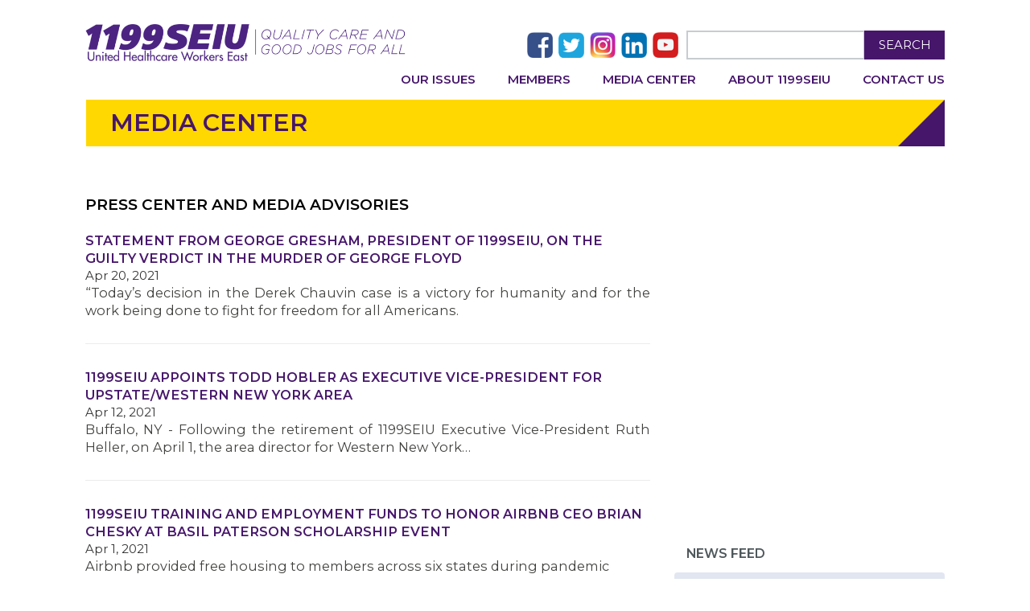

--- FILE ---
content_type: text/html; charset=UTF-8
request_url: https://www.1199seiu.org/media-center?ccm_paging_p_b74000=13&ccm_order_by_b74000=cv.cvDatePublic&ccm_order_by_direction_b74000=desc&ccm_paging_p_b73999=3&ccm_order_by_b73999=cv.cvDatePublic&ccm_order_by_direction_b73999=desc&ccm_paging_p_b80653=73&ccm_order_by_b80653=cv.cvDatePublic&ccm_order_by_direction_b80653=desc
body_size: 9147
content:
<!DOCTYPE html>
<html lang="en">

    <head>
        <meta
            http-equiv="X-UA-Compatible"
            content="IE=edge"
        >
        <link
            rel="shortcut icon"
            href="/application/themes/elementalnew/images/favicon.ico"
            type="image/x-icon"
        >
        <link
            rel="stylesheet"
            type="text/css"
            href="/application/themes/elementalnew/css/bootstrap-modified.css"
        >
        <link
            href='//fonts.googleapis.com/css?family=Montserrat:400,700,600,500'
            rel='stylesheet'
            type='text/css'
        >
        <link href="/application/files/cache/css/elementalnew/main.css?ts=1704419496" rel="stylesheet" type="text/css" media="all">        
<title>Media Center :: 1199SEIU</title>

<meta http-equiv="content-type" content="text/html; charset=UTF-8"/>
<meta name="robots" content="noindex"/>
<meta name="generator" content="concrete5 - 8.5.4"/>
<link rel="canonical" href="https://www.1199seiu.org/media-center?ccm_paging_p_b74000=13&ccm_order_by_b74000=cv.cvDatePublic&ccm_order_by_direction_b74000=desc&ccm_paging_p_b73999=3&ccm_order_by_b73999=cv.cvDatePublic&ccm_order_by_direction_b73999=desc&ccm_paging_p_b80653=73&ccm_order_by_b80653=cv.cvDatePublic&ccm_order_by_direction_b80653=desc">
<script type="text/javascript">
    var CCM_DISPATCHER_FILENAME = "/index.php";
    var CCM_CID = 221;
    var CCM_EDIT_MODE = false;
    var CCM_ARRANGE_MODE = false;
    var CCM_IMAGE_PATH = "/updates/concrete5-8.5.4/concrete/images";
    var CCM_TOOLS_PATH = "/index.php/tools/required";
    var CCM_APPLICATION_URL = "https://www.1199seiu.org";
    var CCM_REL = "";
    var CCM_ACTIVE_LOCALE = "en_US";
</script>

<link href="/updates/concrete5-8.5.4/concrete/css/font-awesome.css?ccm_nocache=d846f33d9148b37e63b22ff9a7339155be77a7f9" rel="stylesheet" type="text/css" media="all">
<script type="text/javascript" src="/updates/concrete5-8.5.4/concrete/js/jquery.js?ccm_nocache=d846f33d9148b37e63b22ff9a7339155be77a7f9"></script>
<!--[if lt IE 9]><script type="text/javascript" src="/updates/concrete5-8.5.4/concrete/js/ie/html5-shiv.js?ccm_nocache=d846f33d9148b37e63b22ff9a7339155be77a7f9"></script><![endif]-->
<!--[if lt IE 9]><script type="text/javascript" src="/updates/concrete5-8.5.4/concrete/js/ie/respond.js?ccm_nocache=d846f33d9148b37e63b22ff9a7339155be77a7f9"></script><![endif]-->

                        
<!-- Google tag (gtag.js) -->
<script async src="https://www.googletagmanager.com/gtag/js?id=G-PCLJ7YK3F8"></script>
<script>
  window.dataLayer = window.dataLayer || [];
  function gtag(){dataLayer.push(arguments);}
  gtag('js', new Date());

  gtag('config', 'G-PCLJ7YK3F8');
</script>
                                <meta
            name="viewport"
            content="width=device-width, initial-scale=1.0"
        >

        <!-- Open Graph -->
        <!-- This is facebooks default app ID, it stops facebook showing errors in the debugger below -->
        <meta
            property="fb:app_id"
            content="966242223397117"
        />
        <meta
            property="og:site_name"
            content="1199SEIU"
        />
        <meta
            property="og:title"
            content="Media Center"
        />
        <meta
            property="og:type"
            content="website"
        />
        <meta
            property="og:description"
            content=""
        />
        <meta
            property="og:url"
            content="https://www.1199seiu.org/media-center"
        />

        <meta
            name="twitter:card"
            content="summary"
        />
        <meta
            name="twitter:title"
            content="1199SEIU"
        />
        <meta
            name="twitter:type"
            content="website"
        />
        <meta
            name="twitter:description"
            content=""
        />
        <meta
            name="twitter:url"
            content="https://www.1199seiu.org/media-center"
        />
        <!-- Set the social share image. -->
                <meta
            property="og:image"
            content="https://www.1199seiu.org/application/files/6416/6101/5441/1199_Logo-Purple-QCGJ.jpg"
        />
        <meta
            name="twitter:image"
            content="https://www.1199seiu.org/application/files/6416/6101/5441/1199_Logo-Purple-QCGJ.jpg"
        />
                <script>
        if (navigator.userAgent.match(/IEMobile\/10\.0/)) {
            var msViewportStyle = document.createElement('style')
            msViewportStyle.appendChild(
                document.createTextNode(
                    '@-ms-viewport{width:auto!important}'
                )
            )
            document.querySelector('head').appendChild(msViewportStyle)
        }
        </script>
        <link
            rel="stylesheet"
            type="text/css"
            href="/application/themes/elementalnew/css/main.css"
        >
        <link
            rel="stylesheet"
            type="text/css"
            href="/application/themes/elementalnew/css/home-2019.css"
        >
        <link
            rel="stylesheet"
            type="text/css"
            href="/application/themes/elementalnew/css/responsive.css"
        >
    </head>

    <body id="media-center">
        <div class="ccm-page ccm-page-id-221 page-type-page page-template-right-sidebar">
<header>
  <div class="container">
    <div class="row">
  		<div class="headerbx">
  			<div class="col-sm-4 col-md-6 col-lg-6 col-xs-12 header-logo">
  				<div class="headerlftbx">
  					 <div class="logobx" style="float:left;">
                     <a href="/">
                        <picture>
                           <img src="/application/files/thumbnails/small/5714/7991/9658/LogoLockupWebColor.jpg" alt="" class="ccm-image-block img-responsive bID-68621">
                        </picture>
                    </a>
  					</div>
  					<div class="mobile-nav">
  						<a href="javascript:void(0)" class="mobile-menu">
  							<span></span>
  							<span></span>
  							<span></span>
  						</a>
  					</div>
  				</div>
  			</div>
           <div class="col-sm-8 col-md-6 col-lg-6 col-xs-12 header-social">
     			<div class="headerrgtbx">
        			<div class="socialdskbx">
                    <ul style="margin-bottom: 0px">
                       <li><a href="https://www.facebook.com/1199seiu?ref=hl" target="_blank">
                          <img width=32 height=32 alt="" id="image-marker" src="/application/themes/elementalnew/images/fac-img.png"> </a></li>
                       <li><a href="https://twitter.com/1199SEIU" target="_blank">
                          <img width=32 height=32 alt="" id="image-marker" src="/application/themes/elementalnew/images/twi-img.png"> </a></li>
                       <li><a href="https://www.instagram.com/1199seiu/" target="_blank">
                          <img width=32 height=32 alt="" id="image-marker" src="/application/themes/elementalnew/images/insta-img.png"></a></li>
                       <li><a href="https://www.linkedin.com/company/34465" target="_blank">
                          <img width=32 height=32 alt="" id="image-marker" src="/application/themes/elementalnew/images/link-img.png"> </a></li>
                       <li><a href="https://www.youtube.com/user/1199SEIUvideos" target="_blank">
                          <img width=32 height=32 alt="" id="image-marker" src="/application/themes/elementalnew/images/you-img.png"></a></li>
                    </ul>
                 </div>

        			<div class="saerchdskbx">
        				<div class="inscrhbxs">
        					<form id="searchform" action="/search" method="get">
        						<input name="q" type="text" id="s" class="s ccm-search-block-text" value="">
        						<button type="submit" id="searchsubmit">Search</button>
        					</form>
        				</div>
        			</div>

     			</div>
  			</div>
  		<div class="clearfix"></div>
  		  <div class="col-sm-12 col-xs-12 menubxs">
            <ul class="nav">
	<li class="has-sub-menu">
		<a
			href="/"
			target="_self"
			class="mobile-sub-menu-activate"
		>Our Issues</a>
		<ul>
			<li class="">
				<a
					href="/action"
					target="_self"
					class=""
				>Current Campaigns</a>
			</li>
			<li>
				<a
					href="/politicalaction"
					target="_self"
					class=""
				>Political Action Center</a>
			</li>
			<li>
				<a
					href="/issues"
					target="_self"
					class=""
					style="pointer-events: auto; cursor: pointer;"
				>Our Platform</a>
			</li>
		</ul>
	</li>
	<li class="has-sub-menu">
		<a
			href="/"
			target="_self"
			class="mobile-sub-menu-activate"
		>Members</a>
		<ul>
			<li>
				<a
					href="/states"
					target="_self"
					class=""
				>Around Our Regions</a>
			</li>
			<li class="">
				<a
					href="/education"
					target="_self"
					class=""
				>Education</a>
			</li>
			<li class="">
				<a
					href="/delegates"
					target="_self"
					class=""
				>Delegates</a>
			</li>
			<li class="">
				<a
					href="/retirees"
					target="_self"
					class=""
				>Retirees</a>
			</li>
			<li class="">
				<a
					href="/caucus"
					target="_self"
					class=""
				>Caucuses</a>
			</li>
			<li class="">
				<a
					href="/contracts"
					target="_self"
					class=""
				>Contracts</a>
			</li>
			<li>
				<a href="/updateinfo" target="_self" class="">Update Your Info</a>
			</li>
		</ul>
	</li>
	<li class="">
		<a
			href="/media-center"
			target="_self"
			class=""
		>Media Center</a>
	</li>
	<li class="">
		<a
			href="/about"
			target="_self"
			class=""
		>About 1199SEIU</a>
	</li>
	<li class="">
		<a
			href="/contact"
			target="_self"
			class=""
		>Contact Us</a>
	</li>
</ul>  		     		  </div>
      </div>
    </div>
  </div>
</header>


<div class="fulltitlebx">
	<div class="lfttitlbx">
		<h1>
         Media Center      </h1>
	</div>
	<div class="rgttitlbx">
		<img src="/application/themes/elementalnew/images/back-imgbx.png" alt="">
	</div>
	<div class="clearfix"></div>
</div>

<main class="insfullpgbx">
    <div class="container">
        <div class="row" style="margin-bottom: 20px">
            <div class="col-sm-12 col-content">
               <div class="lft_colcontent">
      			   <div class="blgpstbx">
                     <div class="jumbotron">
                                              </div>
      				</div>
      			</div>
            </div>
        </div>
        <div class="row">
            <div class="col-sm-8 col-content">
               <div class="lft_colcontent">
					<div class="blgpstbx">
					

    <h3 style="color: black;">Press Center and Media Advisories</h3>



    

<div class="ccm-block-page-list-wrapper">

    
    
    <div class="ccm-block-page-list-pages">

    
        <div class="ccm-block-page-list-page-entry">

        
                    <div class="ccm-block-page-list-page-entry-text">

                                <div class="ccm-block-page-list-title">
                                            <a href="https://www.1199seiu.org/media-center/statement-george-gresham-president-1199seiu-guilty-verdict-murder-george-floyd" target="_self">Statement from George Gresham, president of 1199SEIU, on the guilty verdict in the murder of George Floyd</a>
                                    </div>
                
                                    <div class="ccm-block-page-list-date">Apr 20, 2021</div>
                
                                    <div class="ccm-block-page-list-description">
                        &ldquo;Today&rsquo;s decision in the Derek Chauvin case is a victory for humanity and for the work being done to fight for freedom for all Americans.                     </div>
                
                
                </div>
                </div>

	
        <div class="ccm-block-page-list-page-entry">

        
                    <div class="ccm-block-page-list-page-entry-text">

                                <div class="ccm-block-page-list-title">
                                            <a href="https://www.1199seiu.org/media-center/1199seiu-appoints-todd-hobler-executive-vice-president-upstatewestern-new-york-area" target="_self">1199SEIU Appoints Todd Hobler as Executive Vice-President for Upstate/Western New York Area</a>
                                    </div>
                
                                    <div class="ccm-block-page-list-date">Apr 12, 2021</div>
                
                                    <div class="ccm-block-page-list-description">
                        Buffalo, NY - Following the retirement of 1199SEIU Executive Vice-President Ruth Heller, on April 1, the area director for Western New York&hellip;                    </div>
                
                
                </div>
                </div>

	
        <div class="ccm-block-page-list-page-entry">

        
                    <div class="ccm-block-page-list-page-entry-text">

                                <div class="ccm-block-page-list-title">
                                            <a href="https://www.1199seiu.org/media-center/1199seiu-training-and-employment-funds-honor-airbnb-ceo-brian-chesky-basil-paterson-scholarship-event" target="_self">1199SEIU Training and Employment Funds to honor Airbnb CEO Brian Chesky at Basil Paterson Scholarship event</a>
                                    </div>
                
                                    <div class="ccm-block-page-list-date">Apr 1, 2021</div>
                
                                    <div class="ccm-block-page-list-description">
                        Airbnb provided free housing to members across six states during pandemic                     </div>
                
                
                </div>
                </div>

	
        <div class="ccm-block-page-list-page-entry">

        
                    <div class="ccm-block-page-list-page-entry-text">

                                <div class="ccm-block-page-list-title">
                                            <a href="https://www.1199seiu.org/media-center/statement-1199seius-roxey-nelson-calling-special-election-florida-senate-district-37" target="_self">Statement from 1199SEIU&rsquo;s Roxey Nelson calling for a special election in Florida Senate District 37</a>
                                    </div>
                
                                    <div class="ccm-block-page-list-date">Mar 18, 2021</div>
                
                                    <div class="ccm-block-page-list-description">
                        &ldquo;A special election must be called by the governor for Florida Senate District 37 because it&rsquo;s so blatantly clear that the November race was&hellip;                    </div>
                
                
                </div>
                </div>

	
        <div class="ccm-block-page-list-page-entry">

        
                    <div class="ccm-block-page-list-page-entry-text">

                                <div class="ccm-block-page-list-title">
                                            <a href="https://www.1199seiu.org/media-center/1199seiu-statement-condemning-racist-attacks-against-asian-americans" target="_self">1199SEIU Statement Condemning Racist Attacks Against Asian-Americans</a>
                                    </div>
                
                                    <div class="ccm-block-page-list-date">Mar 16, 2021</div>
                
                                    <div class="ccm-block-page-list-description">
                        New York, NY - 119SEIU President George Gresham has released the following statement regarding recent racially motivated attacks against&hellip;                    </div>
                
                
                </div>
                </div>

	
        <div class="ccm-block-page-list-page-entry">

        
                    <div class="ccm-block-page-list-page-entry-text">

                                <div class="ccm-block-page-list-title">
                                            <a href="https://www.1199seiu.org/media-center/1199-statement-signing-american-rescue-plan" target="_self">1199 Statement on Signing of American Rescue Plan</a>
                                    </div>
                
                                    <div class="ccm-block-page-list-date">Mar 11, 2021</div>
                
                                    <div class="ccm-block-page-list-description">
                        1199SEIU President George Gresham released the following statement regarding President Joe Biden&rsquo;s signing of the American Rescue Plan:                    </div>
                
                
                </div>
                </div>

	    </div>

    
</div><!-- end .ccm-block-page-list -->

    <div class="ccm-pagination-wrapper"><ul class="pagination"><li class="prev"><a href="/media-center?ccm_paging_p_b74000=13&amp;ccm_order_by_b74000=cv.cvDatePublic&amp;ccm_order_by_direction_b74000=desc&amp;ccm_paging_p_b73999=3&amp;ccm_order_by_b73999=cv.cvDatePublic&amp;ccm_order_by_direction_b73999=desc&amp;ccm_paging_p_b80653=72&amp;ccm_order_by_b80653=cv.cvDatePublic&amp;ccm_order_by_direction_b80653=desc" rel="prev">&larr; Previous</a></li><li><a href="/media-center?ccm_paging_p_b74000=13&amp;ccm_order_by_b74000=cv.cvDatePublic&amp;ccm_order_by_direction_b74000=desc&amp;ccm_paging_p_b73999=3&amp;ccm_order_by_b73999=cv.cvDatePublic&amp;ccm_order_by_direction_b73999=desc&amp;ccm_paging_p_b80653=1&amp;ccm_order_by_b80653=cv.cvDatePublic&amp;ccm_order_by_direction_b80653=desc">1</a></li><li class="disabled"><span>&hellip;</span></li><li><a href="/media-center?ccm_paging_p_b74000=13&amp;ccm_order_by_b74000=cv.cvDatePublic&amp;ccm_order_by_direction_b74000=desc&amp;ccm_paging_p_b73999=3&amp;ccm_order_by_b73999=cv.cvDatePublic&amp;ccm_order_by_direction_b73999=desc&amp;ccm_paging_p_b80653=70&amp;ccm_order_by_b80653=cv.cvDatePublic&amp;ccm_order_by_direction_b80653=desc">70</a></li><li><a href="/media-center?ccm_paging_p_b74000=13&amp;ccm_order_by_b74000=cv.cvDatePublic&amp;ccm_order_by_direction_b74000=desc&amp;ccm_paging_p_b73999=3&amp;ccm_order_by_b73999=cv.cvDatePublic&amp;ccm_order_by_direction_b73999=desc&amp;ccm_paging_p_b80653=71&amp;ccm_order_by_b80653=cv.cvDatePublic&amp;ccm_order_by_direction_b80653=desc">71</a></li><li><a href="/media-center?ccm_paging_p_b74000=13&amp;ccm_order_by_b74000=cv.cvDatePublic&amp;ccm_order_by_direction_b74000=desc&amp;ccm_paging_p_b73999=3&amp;ccm_order_by_b73999=cv.cvDatePublic&amp;ccm_order_by_direction_b73999=desc&amp;ccm_paging_p_b80653=72&amp;ccm_order_by_b80653=cv.cvDatePublic&amp;ccm_order_by_direction_b80653=desc">72</a></li><li class="active"><span>73 <span class="sr-only">(current)</span></span></li><li><a href="/media-center?ccm_paging_p_b74000=13&amp;ccm_order_by_b74000=cv.cvDatePublic&amp;ccm_order_by_direction_b74000=desc&amp;ccm_paging_p_b73999=3&amp;ccm_order_by_b73999=cv.cvDatePublic&amp;ccm_order_by_direction_b73999=desc&amp;ccm_paging_p_b80653=74&amp;ccm_order_by_b80653=cv.cvDatePublic&amp;ccm_order_by_direction_b80653=desc">74</a></li><li><a href="/media-center?ccm_paging_p_b74000=13&amp;ccm_order_by_b74000=cv.cvDatePublic&amp;ccm_order_by_direction_b74000=desc&amp;ccm_paging_p_b73999=3&amp;ccm_order_by_b73999=cv.cvDatePublic&amp;ccm_order_by_direction_b73999=desc&amp;ccm_paging_p_b80653=75&amp;ccm_order_by_b80653=cv.cvDatePublic&amp;ccm_order_by_direction_b80653=desc">75</a></li><li><a href="/media-center?ccm_paging_p_b74000=13&amp;ccm_order_by_b74000=cv.cvDatePublic&amp;ccm_order_by_direction_b74000=desc&amp;ccm_paging_p_b73999=3&amp;ccm_order_by_b73999=cv.cvDatePublic&amp;ccm_order_by_direction_b73999=desc&amp;ccm_paging_p_b80653=76&amp;ccm_order_by_b80653=cv.cvDatePublic&amp;ccm_order_by_direction_b80653=desc">76</a></li><li class="disabled"><span>&hellip;</span></li><li><a href="/media-center?ccm_paging_p_b74000=13&amp;ccm_order_by_b74000=cv.cvDatePublic&amp;ccm_order_by_direction_b74000=desc&amp;ccm_paging_p_b73999=3&amp;ccm_order_by_b73999=cv.cvDatePublic&amp;ccm_order_by_direction_b73999=desc&amp;ccm_paging_p_b80653=103&amp;ccm_order_by_b80653=cv.cvDatePublic&amp;ccm_order_by_direction_b80653=desc">103</a></li><li class="next"><a href="/media-center?ccm_paging_p_b74000=13&amp;ccm_order_by_b74000=cv.cvDatePublic&amp;ccm_order_by_direction_b74000=desc&amp;ccm_paging_p_b73999=3&amp;ccm_order_by_b73999=cv.cvDatePublic&amp;ccm_order_by_direction_b73999=desc&amp;ccm_paging_p_b80653=74&amp;ccm_order_by_b80653=cv.cvDatePublic&amp;ccm_order_by_direction_b80653=desc" rel="next">Next &rarr;</a></li></ul></div>

                    </div>
                </div>
            </div>
            <div class=" col-sm-4 col-sidebar">
               <div class="rgt_colcontent">
					

    <div id="wufoo-zj1qa6c0a79xtu">
Fill out my <a href="https://1199seiu.wufoo.com/forms/zj1qa6c0a79xtu">online form</a>.
</div>
<script type="text/javascript">var zj1qa6c0a79xtu;(function(d, t) {
var s = d.createElement(t), options = {
'userName':'1199seiu',
'formHash':'zj1qa6c0a79xtu',
'autoResize':true,
'height':'419',
'async':true,
'host':'wufoo.com',
'header':'show',
'ssl':true};
s.src = ('https:' == d.location.protocol ? 'https://' : 'http://') + 'www.wufoo.com/scripts/embed/form.js';
s.onload = s.onreadystatechange = function() {
var rs = this.readyState; if (rs) if (rs != 'complete') if (rs != 'loaded') return;
try { zj1qa6c0a79xtu = new WufooForm();zj1qa6c0a79xtu.initialize(options);zj1qa6c0a79xtu.display(); } catch (e) {}};
var scr = d.getElementsByTagName(t)[0], par = scr.parentNode; par.insertBefore(s, scr);
})(document, 'script');</script>


<h4 style="margin: 12px 15px; text-transform: uppercase">News Feed</h4>
<div class="nwscntbxs max-height-500px" tabindex=0 style="display: none; ; ">
   
<ul id="news-feed" data-infinite-scroll='{
   "path": "/get-news?ccm_paging_p={{#}}",
   "append": ".news-feed-item",
   "history": false,
   "elementScroll": ".nwscntbxs",
   "hideNav": ".nwscntbxs .pagination"
}'
tabindex=0
class="list-group">
					  	<li class="news-feed-item list-group-item news-feed-item-text" data-page-id="181515" data-page-path="https://www.1199seiu.org/florida/nurses-furious-over-big-ugly-bill-diminishing-nursing-status-among-widespread-damage-healthcare-system">
            <div class="news_entry">
                                 <a href="https://www.1199seiu.org/florida/nurses-furious-over-big-ugly-bill-diminishing-nursing-status-among-widespread-damage-healthcare-system">
      				  	<figure class=thumbnail>
      					  	<img src="https://www.1199seiu.org/application/files/1815/2003/5411/text-img.png" alt="">
      				  	</figure>
                  </a>
                              Nurses ‘Furious’ Over Big Ugly Bill Diminishing Nursing Status,
Among Widespread Damage To Healthcare System
               <strong><a href="https://www.1199seiu.org/florida/nurses-furious-over-big-ugly-bill-diminishing-nursing-status-among-widespread-damage-healthcare-system">Read More</a></strong>
               <small> </small>
            </div>
		  	</li>
				  	<li class="news-feed-item list-group-item news-feed-item-text" data-page-id="181513" data-page-path="https://www.1199seiu.org/florida/across-florida-facilities-union-nurses-score-victories">
            <div class="news_entry">
                                 <a href="https://www.1199seiu.org/florida/across-florida-facilities-union-nurses-score-victories">
      				  	<figure class=thumbnail>
      					  	<img src="https://www.1199seiu.org/application/files/1815/2003/5411/text-img.png" alt="">
      				  	</figure>
                  </a>
                              Across Florida Facilities, Union Nurses Score Victories               <strong><a href="https://www.1199seiu.org/florida/across-florida-facilities-union-nurses-score-victories">Read More</a></strong>
               <small> </small>
            </div>
		  	</li>
				  	<li class="news-feed-item list-group-item news-feed-item-text" data-page-id="181510" data-page-path="https://www.1199seiu.org/florida/nurse-newsletter-oct-info-session">
            <div class="news_entry">
                                 <a href="https://www.1199seiu.org/florida/nurse-newsletter-oct-info-session">
      				  	<figure class=thumbnail>
      					  	<img src="https://www.1199seiu.org/application/files/1815/2003/5411/text-img.png" alt="">
      				  	</figure>
                  </a>
                              Learning Sessions Kick Off Revamped Nurse Council Focused on Nursing’s Biggest Challenges               <strong><a href="https://www.1199seiu.org/florida/nurse-newsletter-oct-info-session">Read More</a></strong>
               <small> </small>
            </div>
		  	</li>
				  	<li class="news-feed-item list-group-item news-feed-item-text" data-page-id="181509" data-page-path="https://www.1199seiu.org/florida/nurse-newsletter-miami-nurse-leader-martha-wydra-earns-prestigious-honors-stands-community-members-domestic-abuse-survivors">
            <div class="news_entry">
                                 <a href="https://www.1199seiu.org/florida/nurse-newsletter-miami-nurse-leader-martha-wydra-earns-prestigious-honors-stands-community-members-domestic-abuse-survivors">
      				  	<figure class=thumbnail>
      					  	<img src="https://www.1199seiu.org/application/files/1815/2003/5411/text-img.png" alt="">
      				  	</figure>
                  </a>
                              Critical care nurse Martha Wydra is a comprehensive leader, standing up and speaking out for her fellow 1199SEIU members, coworkers, patients and community.               <strong><a href="https://www.1199seiu.org/florida/nurse-newsletter-miami-nurse-leader-martha-wydra-earns-prestigious-honors-stands-community-members-domestic-abuse-survivors">Read More</a></strong>
               <small> </small>
            </div>
		  	</li>
				  	<li class="news-feed-item list-group-item news-feed-item-text" data-page-id="181508" data-page-path="https://www.1199seiu.org/florida/uhealth-tower-nurse-named-spokesperson-year">
            <div class="news_entry">
                                 <a href="https://www.1199seiu.org/florida/uhealth-tower-nurse-named-spokesperson-year">
      				  	<figure class=thumbnail>
      					  	<img src="https://www.1199seiu.org/application/files/1815/2003/5411/text-img.png" alt="">
      				  	</figure>
                  </a>
                              At 2025 1199SEIU Florida Delegate Assembly               <strong><a href="https://www.1199seiu.org/florida/uhealth-tower-nurse-named-spokesperson-year">Read More</a></strong>
               <small> </small>
            </div>
		  	</li>
				  	<li class="news-feed-item list-group-item news-feed-item-text" data-page-id="181507" data-page-path="https://www.1199seiu.org/media-center/nysna-statement-yvonne-armstrong-president-1199seiu-united-healthcare-workers-east">
            <div class="news_entry">
                                 <a href="https://www.1199seiu.org/media-center/nysna-statement-yvonne-armstrong-president-1199seiu-united-healthcare-workers-east">
      				  	<figure class=thumbnail>
      					  	<img src="https://www.1199seiu.org/application/files/1815/2003/5411/text-img.png" alt="">
      				  	</figure>
                  </a>
                                             <strong><a href="https://www.1199seiu.org/media-center/nysna-statement-yvonne-armstrong-president-1199seiu-united-healthcare-workers-east">Read More</a></strong>
               <small> </small>
            </div>
		  	</li>
				  	<li class="news-feed-item list-group-item news-feed-item-text" data-page-id="181486" data-page-path="https://www.1199seiu.org/magazine/member-leadership-action">
            <div class="news_entry">
                                 <a href="https://www.1199seiu.org/magazine/member-leadership-action">
      				  	<figure class=thumbnail>
      					  	<img src="https://www.1199seiu.org/application/files/1815/2003/5411/text-img.png" alt="">
      				  	</figure>
                  </a>
                              We’re gearing up for the Medicaid fightback in 2026. Everywhere, we must call attention to the fact that protecting access to healthcare is not a partisan issue: it is supported by overwhelming majorities of Democratic and Republican voters alike.               <strong><a href="https://www.1199seiu.org/magazine/member-leadership-action">Read More</a></strong>
               <small> </small>
            </div>
		  	</li>
				  	<li class="news-feed-item list-group-item news-feed-item-text" data-page-id="181504" data-page-path="https://www.1199seiu.org/magazine/our-delegates-ida-davis">
            <div class="news_entry">
                                 <a href="https://www.1199seiu.org/magazine/our-delegates-ida-davis">
      				  	<figure class=thumbnail>
      					  	<img src="https://www.1199seiu.org/application/files/1815/2003/5411/text-img.png" alt="">
      				  	</figure>
                  </a>
                              As a passionate advocate for both members’ rights and quality patient care, Ida Davis believes political action is crucial to improving the lives of working people.               <strong><a href="https://www.1199seiu.org/magazine/our-delegates-ida-davis">Read More</a></strong>
               <small> </small>
            </div>
		  	</li>
				  	<li class="news-feed-item list-group-item news-feed-item-text" data-page-id="181503" data-page-path="https://www.1199seiu.org/magazine/work-we-do-menorah-nursing-home-and-rehab">
            <div class="news_entry">
                                 <a href="https://www.1199seiu.org/magazine/work-we-do-menorah-nursing-home-and-rehab">
      				  	<figure class=thumbnail>
      					  	<img src="https://www.1199seiu.org/application/files/1815/2003/5411/text-img.png" alt="">
      				  	</figure>
                  </a>
                              Members who work at the MJHS Menorah Center for Rehabilitation and Nursing Care on the southern tip of Brooklyn tend to stay for many years. With a contract negotiated through the League of Voluntary Hospitals and Homes, 1199 members benefit from labor-management collaboration, as well as fair wages and working conditions.               <strong><a href="https://www.1199seiu.org/magazine/work-we-do-menorah-nursing-home-and-rehab">Read More</a></strong>
               <small> </small>
            </div>
		  	</li>
				  	<li class="news-feed-item list-group-item news-feed-item-text" data-page-id="181500" data-page-path="https://www.1199seiu.org/magazine/1199ers-bring-jamaica-relief">
            <div class="news_entry">
                                 <a href="https://www.1199seiu.org/magazine/1199ers-bring-jamaica-relief">
      				  	<figure class=thumbnail>
      					  	<img src="https://www.1199seiu.org/application/files/1815/2003/5411/text-img.png" alt="">
      				  	</figure>
                  </a>
                              When Hurricane Melissa tore through Jamaica in late October, 1199 members immediately began making plans to help those affected.               <strong><a href="https://www.1199seiu.org/magazine/1199ers-bring-jamaica-relief">Read More</a></strong>
               <small> </small>
            </div>
		  	</li>
				  	<li class="news-feed-item list-group-item news-feed-item-text" data-page-id="181496" data-page-path="https://www.1199seiu.org/magazine/millions-turn-out-no-kings-protests">
            <div class="news_entry">
                                 <a href="https://www.1199seiu.org/magazine/millions-turn-out-no-kings-protests">
      				  	<figure class=thumbnail>
      					  	<img src="https://www.1199seiu.org/application/files/1815/2003/5411/text-img.png" alt="">
      				  	</figure>
                  </a>
                              On October 18, members from the Canadian border to the tip of Florida joined millions of fellow Americans to demand the federal government put families before billionaires and stop the deadly cuts to healthcare in the nationwide No Kings protests.               <strong><a href="https://www.1199seiu.org/magazine/millions-turn-out-no-kings-protests">Read More</a></strong>
               <small> </small>
            </div>
		  	</li>
				  	<li class="news-feed-item list-group-item news-feed-item-text" data-page-id="181493" data-page-path="https://www.1199seiu.org/magazine/hudson-valley-members-unite">
            <div class="news_entry">
                                 <a href="https://www.1199seiu.org/magazine/hudson-valley-members-unite">
      				  	<figure class=thumbnail>
      					  	<img src="https://www.1199seiu.org/application/files/1815/2003/5411/text-img.png" alt="">
      				  	</figure>
                  </a>
                              More than 1,000 members at Vassar Brothers Medical Center in Poughkeepsie and Putnam Hospital in Carmel Hamlet, New York, won new minimum wages, improved shift differentials, as well as across-the-board wage increases and protection from layoffs.               <strong><a href="https://www.1199seiu.org/magazine/hudson-valley-members-unite">Read More</a></strong>
               <small> </small>
            </div>
		  	</li>
				  	<li class="news-feed-item list-group-item news-feed-item-text" data-page-id="181492" data-page-path="https://www.1199seiu.org/magazine/westchester-members-ratify-first-contract">
            <div class="news_entry">
                                 <a href="https://www.1199seiu.org/magazine/westchester-members-ratify-first-contract">
      				  	<figure class=thumbnail>
      					  	<img src="https://www.1199seiu.org/application/files/1815/2003/5411/text-img.png" alt="">
      				  	</figure>
                  </a>
                              On the eve of a planned strike, members at Rockland Pulmonary and Medical Associates agreed their first contract Westchester Medical Center, winning 12 percent raises over the life of the three-year deal.               <strong><a href="https://www.1199seiu.org/magazine/westchester-members-ratify-first-contract">Read More</a></strong>
               <small> </small>
            </div>
		  	</li>
				  	<li class="news-feed-item list-group-item news-feed-item-text" data-page-id="181491" data-page-path="https://www.1199seiu.org/magazine/member-democracy-action">
            <div class="news_entry">
                                 <a href="https://www.1199seiu.org/magazine/member-democracy-action">
      				  	<figure class=thumbnail>
      					  	<img src="https://www.1199seiu.org/application/files/1815/2003/5411/text-img.png" alt="">
      				  	</figure>
                  </a>
                              “With the alarming behavior of the current US President, it is more important than ever to build one voice to fight back.”               <strong><a href="https://www.1199seiu.org/magazine/member-democracy-action">Read More</a></strong>
               <small> </small>
            </div>
		  	</li>
				  	<li class="news-feed-item list-group-item news-feed-item-text" data-page-id="181490" data-page-path="https://www.1199seiu.org/magazine/medicaid-teach">
            <div class="news_entry">
                                 <a href="https://www.1199seiu.org/magazine/medicaid-teach">
      				  	<figure class=thumbnail>
      					  	<img src="https://www.1199seiu.org/application/files/1815/2003/5411/text-img.png" alt="">
      				  	</figure>
                  </a>
                              New York members came together to mobilize resistance to the greatest threat to healthcare in living memory.               <strong><a href="https://www.1199seiu.org/magazine/medicaid-teach">Read More</a></strong>
               <small> </small>
            </div>
		  	</li>
				  	<li class="news-feed-item list-group-item news-feed-item-text" data-page-id="181487" data-page-path="https://www.1199seiu.org/magazine/lets-talk-to-each-other">
            <div class="news_entry">
                                 <a href="https://www.1199seiu.org/magazine/lets-talk-to-each-other">
      				  	<figure class=thumbnail>
      					  	<img src="https://www.1199seiu.org/application/files/1815/2003/5411/text-img.png" alt="">
      				  	</figure>
                  </a>
                              Gabe Fenigsohn is a Delegate at the New York Eye and Ear Infirmary of Mount Sinai, a hospital founded in 1820—the nation’s first specialty hospital.               <strong><a href="https://www.1199seiu.org/magazine/lets-talk-to-each-other">Read More</a></strong>
               <small> </small>
            </div>
		  	</li>
				  	<li class="news-feed-item list-group-item news-feed-item-text" data-page-id="181485" data-page-path="https://www.1199seiu.org/media-center/1199seiu-applauds-gov-hochul-signing-workplace-violence-legislation">
            <div class="news_entry">
                                 <a href="https://www.1199seiu.org/media-center/1199seiu-applauds-gov-hochul-signing-workplace-violence-legislation">
      				  	<figure class=thumbnail>
      					  	<img src="https://www.1199seiu.org/application/files/1815/2003/5411/text-img.png" alt="">
      				  	</figure>
                  </a>
                                             <strong><a href="https://www.1199seiu.org/media-center/1199seiu-applauds-gov-hochul-signing-workplace-violence-legislation">Read More</a></strong>
               <small> </small>
            </div>
		  	</li>
				  	<li class="news-feed-item list-group-item news-feed-item-text" data-page-id="181484" data-page-path="https://www.1199seiu.org/media-center/1199seiu-urges-gov-hochul-expand-mental-health-coverage">
            <div class="news_entry">
                                 <a href="https://www.1199seiu.org/media-center/1199seiu-urges-gov-hochul-expand-mental-health-coverage">
      				  	<figure class=thumbnail>
      					  	<img src="https://www.1199seiu.org/application/files/1815/2003/5411/text-img.png" alt="">
      				  	</figure>
                  </a>
                              Legislation Would Improve Access to Licensed Creative Arts Therapy               <strong><a href="https://www.1199seiu.org/media-center/1199seiu-urges-gov-hochul-expand-mental-health-coverage">Read More</a></strong>
               <small> </small>
            </div>
		  	</li>
				  	<li class="news-feed-item list-group-item news-feed-item-text" data-page-id="181483" data-page-path="https://www.1199seiu.org/massachusetts/1199seiu-statement-stabbing-boston-medical-center-worker">
            <div class="news_entry">
                                 <a href="https://www.1199seiu.org/massachusetts/1199seiu-statement-stabbing-boston-medical-center-worker">
      				  	<figure class=thumbnail>
      					  	<img src="https://www.1199seiu.org/application/files/1815/2003/5411/text-img.png" alt="">
      				  	</figure>
                  </a>
                              Cari Medina, Executive Vice President of 1199SEIU, which represents over 85,000 healthcare workers throughout Massachusetts, issueda statement in response to reports of the stabbing of a Boston Medical Center public safety officer               <strong><a href="https://www.1199seiu.org/massachusetts/1199seiu-statement-stabbing-boston-medical-center-worker">Read More</a></strong>
               <small> </small>
            </div>
		  	</li>
				  	<li class="news-feed-item list-group-item news-feed-item-text" data-page-id="181482" data-page-path="https://www.1199seiu.org/media-center/19th-annual-breakfast-santa-expected-draw-hundreds-healthcare-workers-their-families-saturday">
            <div class="news_entry">
                                 <a href="https://www.1199seiu.org/media-center/19th-annual-breakfast-santa-expected-draw-hundreds-healthcare-workers-their-families-saturday">
      				  	<figure class=thumbnail>
      					  	<img src="https://www.1199seiu.org/application/files/1815/2003/5411/text-img.png" alt="">
      				  	</figure>
                  </a>
                              Elected Officials expected to read holiday stories to children               <strong><a href="https://www.1199seiu.org/media-center/19th-annual-breakfast-santa-expected-draw-hundreds-healthcare-workers-their-families-saturday">Read More</a></strong>
               <small> </small>
            </div>
		  	</li>
			</ul>
<div class="ccm-pagination-wrapper"><ul class="pagination"><li class="prev disabled"><span>&larr; Previous</span></li><li class="active"><span>1 <span class="sr-only">(current)</span></span></li><li><a href="/get-news?ccm_paging_p_b74000=13&amp;ccm_order_by_b74000=cv.cvDatePublic&amp;ccm_order_by_direction_b74000=desc&amp;ccm_paging_p_b73999=3&amp;ccm_order_by_b73999=cv.cvDatePublic&amp;ccm_order_by_direction_b73999=desc&amp;ccm_paging_p_b80653=73&amp;ccm_order_by_b80653=cv.cvDatePublic&amp;ccm_order_by_direction_b80653=desc&amp;ccm_paging_p=2&amp;ccm_order_by=cv.cvDatePublic&amp;ccm_order_by_direction=desc">2</a></li><li><a href="/get-news?ccm_paging_p_b74000=13&amp;ccm_order_by_b74000=cv.cvDatePublic&amp;ccm_order_by_direction_b74000=desc&amp;ccm_paging_p_b73999=3&amp;ccm_order_by_b73999=cv.cvDatePublic&amp;ccm_order_by_direction_b73999=desc&amp;ccm_paging_p_b80653=73&amp;ccm_order_by_b80653=cv.cvDatePublic&amp;ccm_order_by_direction_b80653=desc&amp;ccm_paging_p=3&amp;ccm_order_by=cv.cvDatePublic&amp;ccm_order_by_direction=desc">3</a></li><li><a href="/get-news?ccm_paging_p_b74000=13&amp;ccm_order_by_b74000=cv.cvDatePublic&amp;ccm_order_by_direction_b74000=desc&amp;ccm_paging_p_b73999=3&amp;ccm_order_by_b73999=cv.cvDatePublic&amp;ccm_order_by_direction_b73999=desc&amp;ccm_paging_p_b80653=73&amp;ccm_order_by_b80653=cv.cvDatePublic&amp;ccm_order_by_direction_b80653=desc&amp;ccm_paging_p=4&amp;ccm_order_by=cv.cvDatePublic&amp;ccm_order_by_direction=desc">4</a></li><li><a href="/get-news?ccm_paging_p_b74000=13&amp;ccm_order_by_b74000=cv.cvDatePublic&amp;ccm_order_by_direction_b74000=desc&amp;ccm_paging_p_b73999=3&amp;ccm_order_by_b73999=cv.cvDatePublic&amp;ccm_order_by_direction_b73999=desc&amp;ccm_paging_p_b80653=73&amp;ccm_order_by_b80653=cv.cvDatePublic&amp;ccm_order_by_direction_b80653=desc&amp;ccm_paging_p=5&amp;ccm_order_by=cv.cvDatePublic&amp;ccm_order_by_direction=desc">5</a></li><li><a href="/get-news?ccm_paging_p_b74000=13&amp;ccm_order_by_b74000=cv.cvDatePublic&amp;ccm_order_by_direction_b74000=desc&amp;ccm_paging_p_b73999=3&amp;ccm_order_by_b73999=cv.cvDatePublic&amp;ccm_order_by_direction_b73999=desc&amp;ccm_paging_p_b80653=73&amp;ccm_order_by_b80653=cv.cvDatePublic&amp;ccm_order_by_direction_b80653=desc&amp;ccm_paging_p=6&amp;ccm_order_by=cv.cvDatePublic&amp;ccm_order_by_direction=desc">6</a></li><li><a href="/get-news?ccm_paging_p_b74000=13&amp;ccm_order_by_b74000=cv.cvDatePublic&amp;ccm_order_by_direction_b74000=desc&amp;ccm_paging_p_b73999=3&amp;ccm_order_by_b73999=cv.cvDatePublic&amp;ccm_order_by_direction_b73999=desc&amp;ccm_paging_p_b80653=73&amp;ccm_order_by_b80653=cv.cvDatePublic&amp;ccm_order_by_direction_b80653=desc&amp;ccm_paging_p=7&amp;ccm_order_by=cv.cvDatePublic&amp;ccm_order_by_direction=desc">7</a></li><li class="disabled"><span>&hellip;</span></li><li><a href="/get-news?ccm_paging_p_b74000=13&amp;ccm_order_by_b74000=cv.cvDatePublic&amp;ccm_order_by_direction_b74000=desc&amp;ccm_paging_p_b73999=3&amp;ccm_order_by_b73999=cv.cvDatePublic&amp;ccm_order_by_direction_b73999=desc&amp;ccm_paging_p_b80653=73&amp;ccm_order_by_b80653=cv.cvDatePublic&amp;ccm_order_by_direction_b80653=desc&amp;ccm_paging_p=50&amp;ccm_order_by=cv.cvDatePublic&amp;ccm_order_by_direction=desc">50</a></li><li class="next"><a href="/get-news?ccm_paging_p_b74000=13&amp;ccm_order_by_b74000=cv.cvDatePublic&amp;ccm_order_by_direction_b74000=desc&amp;ccm_paging_p_b73999=3&amp;ccm_order_by_b73999=cv.cvDatePublic&amp;ccm_order_by_direction_b73999=desc&amp;ccm_paging_p_b80653=73&amp;ccm_order_by_b80653=cv.cvDatePublic&amp;ccm_order_by_direction_b80653=desc&amp;ccm_paging_p=2&amp;ccm_order_by=cv.cvDatePublic&amp;ccm_order_by_direction=desc" rel="next">Next &rarr;</a></li></ul></div></div>
<script src="https://unpkg.com/infinite-scroll@3/dist/infinite-scroll.pkgd.min.js" defer></script>
<script src="https://cdnjs.cloudflare.com/ajax/libs/jQuery-slimScroll/1.3.8/jquery.slimscroll.js" defer></script>
<script>
$(document).ready(function() {
   let ticker = new ScrollItems({
      container: '.nwscntbxs',
      content: '.nwscntbxs ul li',
      height: '',
      matchHeight: ''
   });
})
</script>
<style>

.nwscntbxs {
   box-sizing: border-box;
   max-height: 100vh;
}
.news-feed-item {
   color: #000;
   border-color: transparent !important;
   transition: background-color 500ms ease-in-out;
}
.news-feed-item-twitter.active {
   color: #000;
   background-color: rgba(29, 161, 242, 0.15);
}

.news-feed-item-facebook.active {
   color: #000;
   background-color: rgba(59, 89, 152, 0.15);
}

.news-feed-item-text.active {
   color: #000;
   background-color: rgba(59, 89, 152, 0.15);
}
</style>
                    <div class="thrdclndrbx thrdclndrbx1">
                                            </div>
			   	</div>
            </div>
        </div>
    </div>
</main>
<script>
   function sortbystate()
   {
      $('#ne').submit();
   }
</script>


<div class="clearfix"></div>
<footer>
  <div class="container-fluid">
    <div class="row">
       <div class="col-sm-12">
                </div>
     </div>
   </div>
   <div class="links">
      <div class="row">
         <div class="col-xs-12 col-md-4">
            <div class="list-group">
               <a class="list-group-item" href="/faq">Have a Question?</a>
               <a class="list-group-item" href="/stayconnected">Stay Connected (Email / Text Sign Up)</a>
               <a class="list-group-item" href="/magazine">Subscribe to 1199 Magazine</a>
            </div>
         </div>
         <div class="col-xs-12 col-md-4">
            <div class="list-group">
               <a class="list-group-item" href="/contact">Office Locations and Numbers</a>
               <a class="list-group-item" href="/1199sitemap">Site Map</a>
               <a class="list-group-item" href="/privacy_policy">Privacy Policy</a>
            </div>
         </div>
         <div class="col-xs-12 col-md-4 social">
            <div class="socialdskbx">
               <ul style="margin-bottom: 0px">
                  <li><a href="https://www.facebook.com/1199seiu?ref=hl" target="_blank">
                     <img width=32 height=32 alt="" id="image-marker" src="/application/themes/elementalnew/images/fac-img.png"> </a></li>
                  <li><a href="https://twitter.com/1199SEIU" target="_blank">
                     <img width=32 height=32 alt="" id="image-marker" src="/application/themes/elementalnew/images/twi-img.png"> </a></li>
                  <li><a href="https://www.instagram.com/1199seiu/" target="_blank">
                     <img width=32 height=32 alt="" id="image-marker" src="/application/themes/elementalnew/images/insta-img.png"></a></li>
                  <li><a href="https://www.linkedin.com/company/34465" target="_blank">
                     <img width=32 height=32 alt="" id="image-marker" src="/application/themes/elementalnew/images/link-img.png"> </a></li>
                  <li><a href="https://www.youtube.com/user/1199SEIUvideos" target="_blank">
                     <img width=32 height=32 alt="" id="image-marker" src="/application/themes/elementalnew/images/you-img.png"></a></li>
               </ul>
            </div>
         </div>
      </div>
   </div>
   <div class="container-fluid">
     <div class="row">
        <div class="col-xs-12 copyright" style="text-transform: uppercase; padding-left: 0; padding-right: 0;">
           Copyright 2026 All Rights Reserved
        </div>
     </div>
   </div>
</footer>


      </div>

   <script type="text/javascript" src="/updates/concrete5-8.5.4/concrete/js/picturefill.js?ccm_nocache=d846f33d9148b37e63b22ff9a7339155be77a7f9"></script>
   <script src="/application/themes/elementalnew/js/custom.js"></script>
   <script src="/application/themes/elementalnew/js/custom-2018.js"></script>
<!-- <script async src="https://www.googletagmanager.com/gtag/js?id=G-PCLJ7YK3F8"></script>
<script>
    window.dataLayer = window.dataLayer || [];
    function gtag(){dataLayer.push(arguments);}
    gtag('js', new Date());

    gtag('config', 'G-PCLJ7YK3F8');
</script> -->
   <!-- Facebook Pixel Code -->
   <script>
      !function(f,b,e,v,n,t,s){if(f.fbq)return;n=f.fbq=function(){n.callMethod?
      n.callMethod.apply(n,arguments):n.queue.push(arguments)};if(!f._fbq)f._fbq=n;
      n.push=n;n.loaded=!0;n.version='2.0';n.queue=[];t=b.createElement(e);t.async=!0;
      t.src=v;s=b.getElementsByTagName(e)[0];s.parentNode.insertBefore(t,s)}(window,
      document,'script','https://connect.facebook.net/en_US/fbevents.js');
      fbq('init', '324782051218233'); // Insert your pixel ID here.
      fbq('track', 'PageView');
   </script>
   <noscript><img height="1" width="1" style="display:none"
   src="https://www.facebook.com/tr?id=324782051218233&ev=PageView&noscript=1"
   /></noscript>
   <!-- DO NOT MODIFY -->
   <!-- End Facebook Pixel Code -->
   </body>
</html>


--- FILE ---
content_type: application/javascript
request_url: https://www.1199seiu.org/application/themes/elementalnew/js/custom.js
body_size: 2181
content:
document.addEventListener("DOMContentLoaded", function() {
	$(".nav-tabs a").click(function(event1) {
		event1.preventDefault();
		$(this)
			.parents(".ttsstt")
			.siblings()
			.find(".ins_ttsstt")
			.removeClass("active");
		$(this)
			.parent()
			.addClass("active");
		var tab = $(this).attr("href");
		$(tab)
			.siblings()
			.hide();
		$(tab).fadeIn();
	});

	try {
		//Mobile menu
		//This is a hack for dropdown menus since Eunic wanted certain secitons with submenu's to be canHoverAndClick
		let $submenus = $(".menubxs ul li").has("ul"),
			// Expand this selector to enable clicking for the specified links. This matches only the path of the link with submenus that needs to be clickable
			$canHoverAndClick = $submenus.find(
				"[href$='/members'], [href$='/currentmembers'], [href$='/current_members'], [href$='/current-members'], [href$='/issues'], [href$='/benefits'], [href$='/contracts']"
			),
			$canHoverOnly = $submenus.not($canHoverAndClick);
		$canHoverOnly.addClass("has-sub-menu");
		if ($canHoverOnly.find("ul").length) {
			$('<span class="mobile-sub-menu-activate"></span>').insertAfter(
				$canHoverOnly.find("> a")
			);
		}
		$canHoverAndClick.css({
			"pointer-events": "auto",
			cursor: "pointer"
		});
		$submenus.find(".mobile-sub-menu-activate").click(toggleSubMenus);
		function toggleSubMenus() {
			let $this = $(this);
			if (window.matchMedia("(max-width: 767px)").matches) {
				$this
					.parent()
					.siblings()
					.removeClass("active")
					.find("ul")
					.slideUp("fast", function() {
						$this.next().slideToggle("fast", function() {
							$this.parent().toggleClass("active");
						});
					});
			}
		}
	} catch (e) {
		console.log(e);
	}

	$(".mobile-menu").click(function() {
		$(this).toggleClass("cross");
		//$('').slideToggle();
		$(".menubxs").slideToggle(400, function() {
			$(this)
				.toggleClass("expand")
				.css("display", "");
			$("body").toggleClass("is-menu-open");
		});
	});
});

/**
 * Scroll single items within a container smoothly
 */
class ScrollItems {
	constructor(options) {
		let defaultOptions = {
			timeout: 5000
		};
		this.options = Object.assign({}, defaultOptions, options);
		this.$container = $(options.container);
		this.$content = $(options.content || this.$container.children().first());
		this.containerHeight = options.height || "400px";
		this.delay = options.delay || 5000;
		this.transitionDelay = this.delay - (options.transitionDelay || 500);
		this.timeoutObject = this.$scroller = null;
		//Match the height of this container on start
		this.matchHeight = options.matchHeight || null;
		const self = this;
		$(document).ready(function() {
			self.start();
		});
	}

	/**
	 * Start scrolling
	 * @var [type]
	 */
	start() {
		console.debug("Initing animate scroll on:", this.options.container);

		if (this.matchHeight) {
			//If we were asked to match the height with that of another element...
			let $matchElem = $(this.matchHeight);
			if ($matchElem.length) {
				this.containerHeight = $matchElem.outerHeight(true);
				this.$container.height(this.containerHeight);
			}
		}

		//Set up scroller
		try {
			this.$container.slimScroll({
				height: this.containerHeight
			});
		} catch (error) {
			console.warn(error);
		}
		this.$container.data("slim-scroll", true);
		if (this.$content.children().length) {
			let first = this.$content.first();
			//If there is an element then start scrolling every 5 seconds
			//Initiate the first scroll
			this.indicate(first);
			this.timeoutObject = setTimeout(
				() => this.scroll(first.next(), first),
				this.options.timeout
			);

			//On a user scroll top the animation
			this.$container.on("DOMMouseScroll focus mouseenter", e => {
				if (this.timeoutObject || this.$container.data("slim-scroll")) {
					console.debug(
						"[" + e.type + "]...stopping animations on:",
						this.options.container
					);
					this.$container.data("slim-scroll", false);
					clearTimeout(this.timeoutObject);
				}
			});

			// If the $container loses focus, reanimate it
			this.$container.on("mouseleave blur", () => {
				if (!this.$container.data("slim-scroll")) {
					this.$container.data("slim-scroll", true);
					console.debug("Restarting animations! on:", this.options.container);
					clearTimeout(this.timeoutObject);
					this.timeoutObject = setTimeout(
						() => this.scroll(this.$container.children(":visible").first()),
						this.options.timeout
					);
				}
			});
		}
		this.$container.slideDown();
	}

	/**
	 * Scroll to a specific position
	 * @var [type]
	 */
	scroll(to, previous) {
		//If there is another element then scroll to it
		if (to && to.length) {
			// console.debug('Scrolling to', to);
			try {
				this.$container.slimScroll({
					scrollTo: to.get(0).offsetTop
				});
			} catch (error) {
				console.warn(error);
			}
			clearTimeout(this.timeoutObject);
			//Reset the timeout every time we scroll
			this.indicate(to);
			setTimeout(() => this.indicate(to), this.options.timeout - 500);
			this.timeoutObject = setTimeout(
				() => this.scroll(to.next(), to),
				this.options.timeout
			);
		} else {
			//Otherwise if there is a callback at the end of items then call it
			if (this.options.onEnd) {
				to = this.options.onEnd.call();
				if (to && to.next().length) {
					this.scroll(to.next(), to);
				}
			}
		}
	}

	/**
	 * Update the visual indicators for scrolled elements
	 * @var [type]
	 */
	indicate(to, previous) {
		if (previous) {
			previous.toggleClass("active");
		}
		to.toggleClass("active");
	}
}
